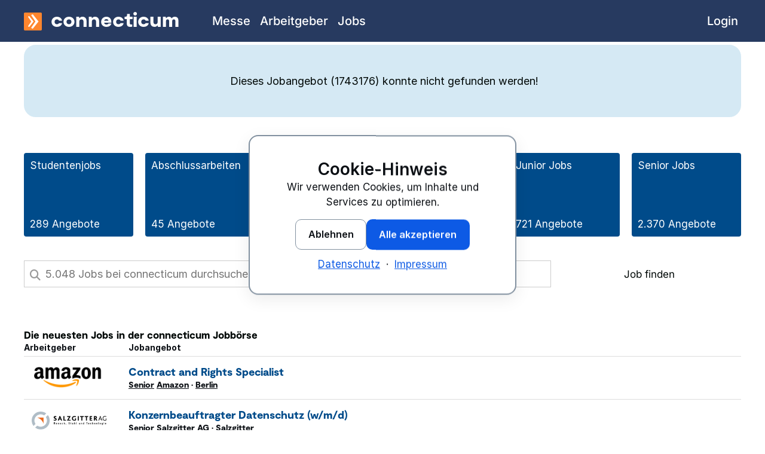

--- FILE ---
content_type: text/html; charset=utf-8
request_url: https://www.connecticum.de/jobboerse/digital-trainee-lean-management-d-stellenangebot-1743176.html
body_size: 7332
content:
<!DOCTYPE html>
	<html id="page-top" class="no-js cnn-light" lang="de-DE">
	<head>
		<meta charset="utf-8" />
		<title></title>
		<meta name="viewport" content="width=device-width, initial-scale=1.0" />
						<meta name="robots" content="index,follow,noodp" />
		<meta name="facebook-domain-verification" content="ofd3nfp34l5u0olmahta9dd314xlmd" />
				<meta name="twitter:card" content="summary" />
		<meta name="twitter:site" content="connecticum" />
		<meta property="og:type" content="website" />
		<meta property="og:site_name" content="connecticum" />
								<link href="https://www.connecticum.de/favicon.ico" rel="shortcut icon" type="image/x-icon" />
		<link href="https://www.connecticum.de/favicon.ico" rel="icon" type="image/ico" />
		<link href="https://www.connecticum.de/image/favicon/favicon.png" rel="shortcut icon" type="image/x-icon" />
		<link href="https://www.connecticum.de/image/favicon/webclip.png" rel="apple-touch-icon" />
		<link rel="preload" href="https://www.connecticum.de/css/fonts/Moderat/Moderat-Black.woff2" as="font" type="font/woff2" crossorigin>
		<link rel="preload" href="https://www.connecticum.de/css/fonts/inter-v18-latin/inter-v18-latin-regular.woff2" as="font" type="font/woff2" crossorigin>
		<link rel="preload" href="https://www.connecticum.de/css/fonts/inter-v18-latin/inter-v18-latin-500.woff2" as="font" type="font/woff2" crossorigin>
		<link rel="preload" href="https://www.connecticum.de/css/fonts/inter-v18-latin/inter-v18-latin-700.woff2" as="font" type="font/woff2" crossorigin>
		<link rel="preload" href="https://www.connecticum.de/css/fonts/inter-v18-latin/inter-v18-latin-800.woff2" as="font" type="font/woff2" crossorigin>
		<link rel="preload" href="https://www.connecticum.de/css/fonts/inter-v18-latin/inter-v18-latin-900.woff2" as="font" type="font/woff2" crossorigin>
		<link rel="preload" href="https://www.connecticum.de/css/fonts/fontawesome/fa-brands-400.woff2" as="font" type="font/woff2" crossorigin>
		<link rel="preload" href="https://www.connecticum.de/css/fonts/fontawesome/fa-regular-400.woff2" as="font" type="font/woff2" crossorigin>
		<link rel="preload" href="https://www.connecticum.de/css/fonts/fontawesome/fa-solid-900.woff2" as="font" type="font/woff2" crossorigin>
					<link rel="stylesheet" href="https://www.connecticum.de/min/f=css/connecticum.css,css/styles_primary.css,css/cnn.css&amp;1765179404" media="all" />
							<link rel="preload" href="https://www.connecticum.de/min/f=css/styles_secondary.css&amp;1765179404" as="style" onload="this.onload=null;this.rel='stylesheet'">
			<noscript><link rel="stylesheet" href="https://www.connecticum.de/min/f=css/styles_secondary.css&amp;1765179404" media="all"></noscript>
									<script src="https://www.connecticum.de/script/jquery/jquery-3.6.0.min.js" defer></script>
				<script>
			var ROOT_PATH = "https://www.connecticum.de/";
			var CSS_PATH = "https://www.connecticum.de/css/";
			var IMAGES_PATH = "https://www.connecticum.de/image/";
			var GOOGLE_MAPS_BROWSER_API_KEY = "AIzaSyC2SPMtNeq6CT67hiACKVpD1Aqy4glZUN4";
		</script>
									<script src="https://www.connecticum.de/min/f=script/formhelper.js,script/jquery/jquery.autocomplete.js,script/cc.min.js&amp;1764933763" defer></script>
							<script src="https://www.connecticum.de/script/sticky_socials.js?1688121537" defer></script>
										<script async src="https://www.connecticum.de/script/altcha.min.js" type="module"></script>
			<script async src="https://www.connecticum.de/script/altcha.de.min.js" type="module"></script>
			<style>
				:root {
					--altcha-border-width: 1px;
					--altcha-border-radius: 3px;
					--altcha-color-base: #ffffff;
					--altcha-color-border: #a0a0a0;
					--altcha-color-text: #000806;
					--altcha-color-border-focus: #000806;
					--altcha-color-error-text: #f23939;
					--altcha-color-footer-bg: #f4f4f4;
					--altcha-max-width: 260px;
				}
			</style>
								<script>
		window.dataLayer = window.dataLayer || [];
		function gtag(){dataLayer.push(arguments);}
	</script>
					<script type="application/ld+json">
			{
    "@context": "https://schema.org",
    "@graph": [
        {
            "@type": "WebSite",
            "@id": "https://www.connecticum.de#website",
            "url": "https://www.connecticum.de",
            "name": "connecticum",
            "inLanguage": "de-DE"
        },
        {
            "@type": "WebPage",
            "@id": "#webpage",
            "url": "",
            "name": "",
            "description": "",
            "inLanguage": "de-DE",
            "isPartOf": {
                "@id": "https://www.connecticum.de#website"
            },
            "breadcrumb": {
                "@id": "#breadcrumb"
            }
        },
        {
            "@type": "BreadcrumbList",
            "@id": "#breadcrumb",
            "itemListElement": [
                {
                    "@type": "ListItem",
                    "position": 1,
                    "name": "connecticum",
                    "item": "https://www.connecticum.de"
                },
                {
                    "@type": "ListItem",
                    "position": 2,
                    "name": "Jobs",
                    "item": "https://www.connecticum.de/jobboerse"
                }
            ]
        }
    ]
}		</script>
	</head>
	<body class="section_website topnav_jobmarket subnav_jobmarket_st sitename_joboffer lang_de width_ no-sidenav no-langswitch">
		<div style="position: relative">
			<div id="wrapper">
				<header>
										<div id="logo-bar">
						<div class="cc-content-container row column">
														<div id="brand-bar" class="brand-text">
								<a href="https://www.connecticum.de" title="connecticum Homepage"><img src="https://www.connecticum.de/image/media/mm_154_connecticum_logo.svg" width="30" height="30" alt="connecticum Firmenlogo" /><span>connecticum</span></a>
								<a href="#primary-nav" class="menu-icon" title="Zur Navigation springen"><span class="fas fa-bars"></span></a>
							</div>
						</div>
					</div>
									</header>
				<div class="cc-content-wrapper">
					<div id="container" class="row cc-content-container">
						<!--[if lt IE 9]>
						<div class="column large-12">
							<div class="cc-message cc-message-warning">
								<ul>
									<li>
										Bitte verwenden Sie einen modernen Browser, um alle Funktionen und Services von Connecticum nutzen zu können.
									</li>
								</ul>
							</div>
						</div>
						<![endif]-->
						<noscript>
							<div class="column large-12">
								<div class="cc-message cc-message-warning">
									<ul>
										<li>
											JavaScript ist momentan deaktiviert. Bitte aktivieren Sie JavaScript, um alle Funktionen und Services von Connecticum nutzen zu können.
										</li>
									</ul>
								</div>
							</div>
						</noscript>
																											<div style="position: relative;" class="column large-12">
					<div class="cc-message cc-message-warning cc-space">
			<ul>
				<li>
					Dieses Jobangebot (1743176)  konnte nicht gefunden werden!				</li>
			</ul>
		</div>
		<div class="mb40">
				
	<div class="cc-kachel-grid-container">
					<a class="kachel cc-br5 tdn" href="https://www.connecticum.de/studentenjobs" title="Studentenjobs" onclick="ccga('kachel','studentenjob', 'joboffer_nicht_gefunden');">
				<span>Studentenjobs</span>
				<span>
					289 Angebote
				</span>
			</a>
					<a class="kachel cc-br5 tdn" href="https://www.connecticum.de/abschlussarbeiten" title="Abschlussarbeiten" onclick="ccga('kachel','diplomarbeit', 'joboffer_nicht_gefunden');">
				<span>Abschlussarbeiten</span>
				<span>
					45 Angebote
				</span>
			</a>
					<a class="kachel cc-br5 tdn" href="https://www.connecticum.de/traineestellen" title="Traineeprogramme und Traineestellen" onclick="ccga('kachel','traineeprogramme', 'joboffer_nicht_gefunden');">
				<span>Traineeprogramme</span>
				<span>
					43 Angebote
				</span>
			</a>
					<a class="kachel cc-br5 tdn" href="https://www.connecticum.de/praktikumsstellen" title="Praktikumsstellen und Praktikumsplätze" onclick="ccga('kachel','praktikum', 'joboffer_nicht_gefunden');">
				<span>Praktika </span>
				<span>
					569 Angebote
				</span>
			</a>
					<a class="kachel cc-br5 tdn" href="https://www.connecticum.de/direkteinstieg" title="Direkteinstieg Absolventen" onclick="ccga('kachel','direkteinstieg', 'joboffer_nicht_gefunden');">
				<span>Junior Jobs</span>
				<span>
					721 Angebote
				</span>
			</a>
					<a class="kachel cc-br5 tdn" href="https://www.connecticum.de/seniorjobs" title="Seniorjobs" onclick="ccga('kachel','de_hitlist_bart_seniorjobs', 'joboffer_nicht_gefunden');">
				<span>Senior Jobs</span>
				<span>
					2.370 Angebote
				</span>
			</a>
			</div>

		</div>
		<div class="row mb20 cc-space">
			<div class="column large-12">
				<div style="position: relative;background: none;padding: 0;margin: 0; width: 100%;" class="cc-jobsearch">
					<form action="https://www.connecticum.de/jobboerse" method="get" accept-charset="UTF-8" onsubmit="ccga('94','10', '150');">
						<input type="hidden" name="details" value="" />
						<input type="hidden" name="page" value="1" />
						<div class="cc-form-to-table">
							<div>
								<div class="left-inner-addon">
									<span class="fa fa-search fs18"></span>
									<input class="field" type="text" placeholder="Finde 5.048 Jobs in der connecticum Jobbörse" name="volltext" title="Bitte mindestens 3 Zeichen eingeben" value="" pattern=".{3,}" />
								</div>
							</div>
							<div class="fix-width-large">
								<button type="submit" class="c_cl40" style="width: 100%;">
									Job finden
								</button>
							</div>
						</div>
					</form>
				</div>
			</div>
		</div>
			<p class="cc-hl2 mt20">Die neuesten Jobs in der connecticum Jobbörse</p>
	<table class="cc-jobsearchlist responsive cl">
		<thead>
		<tr class="odd">
			<th class="w160 logo tal">Arbeitgeber</th>
			<th class="pl15" style="text-align: left;">Jobangebot</th>
		</tr>
		</thead>
		<tbody>
																<tr id="job1831862" class="even">
				<td class="logo vaM tal" style="">
																		<a class="tdn tdhu clickable" href="https://www.connecticum.de/employersfinder/c165281-amazon-deutschland-services" title="Amazon Deutschland Services - Arbeitgeberprofil">
								<img class="logo cc-logo k-logo-small" src="https://www.connecticum.de/logos/165281-amazon-deutschland-services-gmbh.png?1557337130" alt="Amazon Deutschland Services GmbH - Logo" height="40" width="133"/>							</a>
															</td>
				<td style="text-align: left;">
					<div class="jobtitle">
													<a class="fs18 tdn c_fo1" title="Job: Contract and Rights Specialist" href="https://www.connecticum.de/jobboerse/contract-and-rights-specialist-stellenangebot-1831862.html">Contract and Rights Specialist</a>
											</div>
					<div class="jobmetadata">
													<span class="jobtype">
								<a href="https://www.connecticum.de/seniorjobs" title="Seniorjobs">Senior</a>							</span>
												<span class="jobcompany">
															<a href="https://www.connecticum.de/employersfinder/c165281-amazon-deutschland-services" title="Amazon Deutschland Services - Arbeitgeberprofil">Amazon</a> ·
													</span>
													<a  href="https://www.connecticum.de/p3-berlin-jobs" title="Berlin Jobs">Berlin</a>											</div>
				</td>
			</tr>
														<tr id="job1831864" class="odd">
				<td class="logo vaM tal" style="">
																		<a class="tdn tdhu clickable" href="https://www.connecticum.de/employersfinder/c154807-salzgitter-ag" title="Salzgitter AG - Arbeitgeberprofil">
								<img class="logo cc-logo k-logo-small" src="https://www.connecticum.de/logos/154807-salzgitter-ag.png?1647856704" alt="Salzgitter AG - Logo" height="48" width="200"/>							</a>
															</td>
				<td style="text-align: left;">
					<div class="jobtitle">
													<a class="fs18 tdn c_fo1" title="Job: Konzernbeauftragter Datenschutz (w/m/d)" href="https://www.connecticum.de/jobboerse/konzernbeauftragter-datenschutz-d-stellenangebot-1831864.html">Konzernbeauftragter Datenschutz (w/<wbr/>m/<wbr/>d)</a>
											</div>
					<div class="jobmetadata">
													<span class="jobtype">
								<a href="https://www.connecticum.de/seniorjobs" title="Seniorjobs">Senior</a>							</span>
												<span class="jobcompany">
															<a href="https://www.connecticum.de/employersfinder/c154807-salzgitter-ag" title="Salzgitter AG - Arbeitgeberprofil">Salzgitter AG</a> ·
													</span>
													<a  href="https://www.connecticum.de/p261-salzgitter-jobs" title="Salzgitter Jobs">Salzgitter</a>											</div>
				</td>
			</tr>
														<tr id="job1831866" class="even">
				<td class="logo vaM tal" style="">
																		<a class="tdn tdhu clickable" href="https://www.connecticum.de/employersfinder/c139625-deutsche-bank" title="Deutsche Bank - Arbeitgeberprofil">
								<img class="logo cc-logo k-logo-xlarge" src="https://www.connecticum.de/logos/139625-deutsche-bank.png?1481820461" alt="Deutsche Bank - Logo" height="50" width="50"/>							</a>
															</td>
				<td style="text-align: left;">
					<div class="jobtitle">
													<a class="fs18 tdn c_fo1" title="Job: Filialdirektor (d/m/w) Pforzheim" href="https://www.connecticum.de/jobboerse/filialdirektor-d-pforzheim-stellenangebot-1831866.html">Filialdirektor (d/<wbr/>m/<wbr/>w) Pforzheim</a>
											</div>
					<div class="jobmetadata">
													<span class="jobtype">
								<a href="https://www.connecticum.de/seniorjobs" title="Seniorjobs">Senior</a>							</span>
												<span class="jobcompany">
															<a href="https://www.connecticum.de/employersfinder/c139625-deutsche-bank" title="Deutsche Bank - Arbeitgeberprofil">Deutsche Bank AG</a> ·
													</span>
													<a  href="https://www.connecticum.de/p1725-pforzheim-jobs" title="Pforzheim Jobs">Pforzheim</a>											</div>
				</td>
			</tr>
														<tr id="job1831848" class="odd">
				<td class="logo vaM tal" style="">
																		<a class="tdn tdhu clickable" href="https://www.connecticum.de/employersfinder/c138665-deutsche-bahn" title="Deutsche Bahn - Arbeitgeberprofil">
								<img class="logo cc-logo k-logo-large" src="https://www.connecticum.de/logos/138665-deutsche-bahn-ag.png?1481820461" alt="Deutsche Bahn AG - Logo" height="50" width="71"/>							</a>
															</td>
				<td style="text-align: left;">
					<div class="jobtitle">
													<a class="fs18 tdn c_fo1" title="Job: (Junior) Vertrags- und Nachtragsmanager:in Bauüberwachung" href="https://www.connecticum.de/jobboerse/junior-vertrags-und-nachtragsmanagerin-bauueberwachung-stellenangebot-1831848.html">(Junior) Vertrags- und Nachtragsmanager:in Bauüberwachung</a>
											</div>
					<div class="jobmetadata">
													<span class="jobtype">
								<a href="https://www.connecticum.de/direkteinstieg" title="Direkteinstieg Absolventen">Direkteinstieg</a>							</span>
												<span class="jobcompany">
															<a href="https://www.connecticum.de/employersfinder/c138665-deutsche-bahn" title="Deutsche Bahn - Arbeitgeberprofil">Deutsche Bahn</a> ·
													</span>
													<a  href="https://www.connecticum.de/p75-darmstadt-jobs" title="Darmstadt Jobs">Darmstadt</a>, <a  href="https://www.connecticum.de/p26-frankfurt-am-main-jobs" title="Frankfurt am Main Jobs">Frankfurt am Main</a>, <a  href="https://www.connecticum.de/p617-koblenz-jobs" title="Koblenz Jobs">Koblenz</a>											</div>
				</td>
			</tr>
														<tr id="job1831869" class="even">
				<td class="logo vaM tal" style="">
																		<a class="tdn tdhu clickable" href="https://www.connecticum.de/employersfinder/c164613-lufthansa" title="Lufthansa - Arbeitgeberprofil">
								<img class="logo cc-logo k-logo-small" src="https://www.connecticum.de/logos/164613-lufthansa-group.png?1681376122" alt="Lufthansa Group - Logo" height="36" width="200"/>							</a>
															</td>
				<td style="text-align: left;">
					<div class="jobtitle">
													<a class="fs18 tdn c_fo1" title="Job: Sales Executive" href="https://www.connecticum.de/jobboerse/sales-executive-stellenangebot-1831869.html">Sales Executive</a>
											</div>
					<div class="jobmetadata">
													<span class="jobtype">
								<a href="https://www.connecticum.de/direkteinstieg" title="Direkteinstieg Absolventen">Direkteinstieg</a>							</span>
												<span class="jobcompany">
															<a href="https://www.connecticum.de/employersfinder/c164613-lufthansa" title="Lufthansa - Arbeitgeberprofil">Swiss International Air Lines AG</a> ·
													</span>
													<a  href="https://www.connecticum.de/p513-san-francisco-jobs" title="San Francisco Jobs">San Francisco</a>											</div>
				</td>
			</tr>
				</tbody>
	</table>
		<script>
			var small_placeholder = "Job suchen";
			var big_placeholder = "5.048 Jobs bei connecticum durchsuchen";
			document.addEventListener('DOMContentLoaded', () => {
				if ( $(window).width() < 500 ) {
					$("input.field").attr("placeholder",small_placeholder);
				} else {
					$("input.field").attr("placeholder",big_placeholder);
				}
			});
		</script>
	</div>											</div>
					<nav aria-label="Hauptnavigation">
	<div id="primary-nav">
		<div class="row column">
			<ul class="top-list">
									<li class="top-level topnav-jobfair topnav  inactive">
													<a href="https://www.connecticum.de/messe" class="top-level-link" onclick="ccga('navigation','jobfair', 'topnav');">
								<span class="link-label">Messe</span>
							</a>
											</li>
									<li class="top-level topnav-bossavista topnav  inactive">
													<a href="https://www.connecticum.de/employersfinder" class="top-level-link" onclick="ccga('navigation','bossavista', 'topnav');">
								<span class="link-label">Arbeitgeber</span>
							</a>
											</li>
									<li class="top-level topnav-jobmarket topnav  active">
													<a href="https://www.connecticum.de/jobboerse" class="top-level-link" onclick="ccga('navigation','jobmarket', 'topnav');">
								<span class="link-label">Jobs</span>
							</a>
											</li>
									<li class="top-level topnav-login topnav top-level-right inactive">
													<a href="https://www.connecticum.de/login_start.php" class="top-level-link" onclick="ccga('navigation','login', 'topnav');">
								<span class="link-label">Login</span>
							</a>
											</li>
									<li class="top-level topnav-imprint topnav  inactive">
													<a href="https://www.connecticum.de/impressum" class="top-level-link" onclick="ccga('navigation','imprint', 'topnav');">
								<span class="link-label">Impressum</span>
							</a>
											</li>
									<li class="top-level topnav-privacy topnav  inactive">
													<a href="https://www.connecticum.de/datenschutz" class="top-level-link" onclick="ccga('navigation','privacy', 'topnav');">
								<span class="link-label">Datenschutz</span>
							</a>
											</li>
							</ul>
		</div>
	</div>
</nav>														</div>
			</div><!-- END: wrapper -->
		</div>
			<div id="footer">
		<div style="background-color: white; border-top: 1px solid #023E73;">
			<div class="row">
				<div class="column large-6 xlarge-8">
											<nav>
	<ul class="cc-breadcrumb-top c_fs9 mt10">
		<li>
			<a href="https://www.connecticum.de">connecticum</a>
		</li>
					<li>
															<a href="https://www.connecticum.de/jobboerse"><span>Jobs</span></a>
																</li>
							</ul>
</nav>									</div>
				<div class="column large-6 xlarge-4">
					<ul class="cc-socials cc-socials-small p10">
						<li class="blue">Diese Seite teilen:</li>
						<li><a href="https://twitter.com/intent/tweet?text=&amp;url=&amp;hashtags=connecticum" title="Twitter" class="socials-icon dIB" rel="noreferrer"><span class="fab fa-x-twitter"></span></a></li>
						<li><a href="https://www.facebook.com/sharer/sharer.php?u=" title="facebook" class="socials-icon dIB" rel="noreferrer"><span class="fab fa-facebook-f"></span></a></li>
						<li><a href="mailto:?subject=&amp;body=Ich%20habe%20eine%20interessante%20Seite%20auf%20www.connecticum.de%20gefunden%3A%20" title="Seite senden" class="socials-icon dIB"><span class="fa fa-envelope"></span></a></li>
					</ul>
				</div>
			</div>
		</div>
		<a id="back-top" href="#page-top" title="Zurück zum Seitenanfang" class="tdn">
			<div class="fs16 tac white mblue_bg p8" style="border-bottom: 1px solid rgba( 255, 255, 255, .5);">Zurück zum Seitenanfang</div>
		</a>
		<footer class="cc-footer mt50">
			<div class="row">
				<div class="column large-12">
					<div class="row">
						<div class="column large-4">
							<p style="font-size: 28px;" class="c_fo1 white">
								<img alt="connecticum Firmenlogo" title="connecticum" src="https://www.connecticum.de/image/media/mm_154_connecticum_logo.svg" width="24" height="24" style="transform: translateY(3px); vertical-align: baseline;">
								connecticum
							</p>
							<p class="c_fo1 m5" style="font-size: 23px;">Telefon +49 30 85962005</p>
							<p class="c_fo1" style="font-size: 19px;"><a href="mailto:messeteam@connecticum.de">messeteam@connecticum.de</a></p>
						</div>
						<div class="column large-8">
							<div class="row">
								<div class="column large-4">
									<p class="c_fo6 white mt20 mt5-m">Jobs</p>
									<p class="mt10"><a href="https://www.connecticum.de/studentenjobs" title="Studentenjobs" class="white tdn">Studentenjobs</a></p>
									<p class="mt10"><a href="https://www.connecticum.de/abschlussarbeiten" title="Abschlussarbeiten" class="white tdn">Abschlussarbeiten</a></p>
									<p class="mt10"><a href="https://www.connecticum.de/traineestellen" title="Traineeprogramme und Traineestellen" class="white tdn">Traineestellen</a></p>
									<p class="mt10"><a href="https://www.connecticum.de/praktikumsstellen" title="Praktikumsstellen und Praktikumsplätze" class="white tdn">Praktikumsstellen</a></p>
									<p class="mt10"><a href="https://www.connecticum.de/direkteinstieg" title="Direkteinstieg Absolventen" class="white tdn">Direkteinstieg für Absolventen</a></p>
								</div>
								<div class="column large-4">
									<p class="c_fo6 white mt20 mt5-m">Karriere</p>
									<p class="mt10"><a href="https://www.connecticum.de/mailingliste" title="Mailingliste – Events & Termine für die Karriere" class="white tdn">Mailingliste</a></p>
									<p class="mt10"><a href="https://www.connecticum.de/messe" title="connecticum Messe – Überblick" class="white tdn">Messe</a></p>
									<p class="mt10"><a href="https://www.connecticum.de/jobboerse" title="" class="white tdn">Jobbörse</a></p>
									<p class="mt10"><a href="https://www.connecticum.de/employersfinder" title="Arbeitgeberfinder" class="white tdn">Arbeitgeber</a></p>
									<p class="mt10"><a href="https://www.connecticum.de/karrieremessen" title="Karrieremessen 2026" class="white tdn">Karrieremessen 2026</a></p>
								</div>
								<div class="column large-4">
									<p class="c_fo6 white mt20 mt5-m">Recruiting</p>
									<p class="mt10"><a href="https://www.connecticum.de/recruitingmesse-berlin" title="Recruitingmesse Berlin" class="white tdn">Recruitingmesse</a></p>
									<p class="mt10"><a href="https://www.connecticum.de/ausstellerreferenz" title="Ausstellerreferenz: Die Aussteller der connecticum " class="white tdn">Ausstellerreferenz</a></p>
									<p class="mt10"><a href="https://www.connecticum.de/messe/infoservice-fuer-arbeitgeber" class="white tdn">Teilnahmeunterlagen für Arbeitgeber</a></p>
									<p class="mt10"><a href="https://www.connecticum.de/login" class="white tdn">Firmenlogin</a></p>
								</div>
							</div>
						</div>
					</div>
					<div class="line-separator mt50"></div>
					<div class="c_fo2 footer-bottom">
						<ul class="bottom-link-list">
														<li><a href="https://www.connecticum.de" title="connecticum" class="c_fo2 white mb10">&copy; <time datetime="2025">2025</time> connecticum</a></li>
							<li><a href="https://www.connecticum.de/impressum" class="white tdn mb10">Impressum</a></li>
							<li><a href="https://www.connecticum.de/datenschutz" class="white tdn mb10">Datenschutz</a></li>
							<li><a href="https://www.connecticum.de/agb" title="AGB Veranstaltungen B2B connecticum" class="c_fo2 white dIB mb10">AGB</a></li>
													</ul>
					</div>
				</div>
			</div>
		</footer>
	</div>
													<script src="https://www.connecticum.de/min/f=script/jquery/colorbox/jquery.colorbox-min.js,script/functions_bottom.js,script/back_top_button.js,script/modernizr-latest.js,script/foundation_cc.js,script/jquery/jquery.jobsearch.js,script/jquery/jquery.notelist.js,script/jquery/jquery.partials.js,script/jquery/jquery.toggler.js,script/multiselect.js,script/jquery/jquery.mark.min.js,script/jquery/jquery.scrollbar.js,script/jquery/jquery.scroller.js,script/foundation_init.js&amp;1728028777" defer></script>
										<script>
	// Google Analytics Function for embedding tracking code
	// Google Analytics tracking ID
	var $tracking_id = "UA-5738318-2";

	// Google Analytics Cookie Domain & Path (needed for clearing cookies – have look in the inspector to get the values needed)
	var $tracking_cookie_domain = ".connecticum.de";
	var $tracking_cookie_path = "/";

	document.addEventListener('DOMContentLoaded', () => {
		window.cookieconsent.initialise({
			"layout": "basic-header",
			"layouts": {
				"basic-header": "{{header}}{{message}}{{compliance}}{{link}}"
			},
			"type": "opt-in",
			"position": "bottom-right",
			"animateRevokable": false,
			"static": false,
			"elements": {
				"header": '<h2 class="cnn-h3" style="margin:0;">{{header}}</h2>',
				"link": '<div style="margin-top: var(--cnn-space-3);"><a href="https://www.connecticum.de/datenschutz" class="cnn-a">Datenschutz</a>&nbsp;&nbsp;&middot;&nbsp;&nbsp;<a href="https://www.connecticum.de/impressum" class="cnn-a">Impressum</a></div>',
				"allow": '<button type="button"	class="cnn-btn cnn-btn-primary cc-osano-btn cc-osano-allow"	data-cnn-consent="all">{{allow}}</button>',
				"deny": '<button type="button" class="cnn-btn cnn-btn-ghost cc-osano-btn cc-osano-deny" data-cnn-consent="necessary">{{deny}}</button>',
			},
			"compliance": {
				"opt-in":'<div style="display:flex;flex-wrap:wrap;gap: var(--cnn-space-3);justify-content:center;margin-top: var(--cnn-space-4);">{{deny}}{{allow}}</div>'
			},
			"content": {
				"header": "Cookie-Hinweis",
				"message": "Wir verwenden Cookies, um Inhalte und Services zu optimieren.",
				"deny": "Ablehnen",
				"allow": "Alle akzeptieren",
				"policy": "Cookie-Einstellungen"
			},
			onInitialise: function (status) {
				var type = this.options.type;
				var didConsent = this.hasConsented();
				if (type === 'opt-in' && didConsent) {
					// enable cookies
					embedGATrackingCode();
					embedFBTrackingCode();
				}
				if (type === 'opt-out' && !didConsent) {
					// disable cookies
				}
			},
			onStatusChange: function(status, chosenBefore) {
				var type = this.options.type;
				var didConsent = this.hasConsented();
				if (type === 'opt-in' && didConsent) {
					// enable cookies
					embedGATrackingCode();
					embedFBTrackingCode();
				}
				if (type === 'opt-in' && !didConsent) {
					// disable cookies
					deleteCookies();
				}
				if (type === 'opt-out' && !didConsent) {
					// disable cookies
					deleteCookies();
				}
			},
			onRevokeChoice: function() {
				var type = this.options.type;
				if (type === 'opt-in') {
					// disable cookies
				}
				if (type === 'opt-out') {
					// enable cookies
					embedGATrackingCode();
					embedFBTrackingCode();
				}
			}
		});
	});

	function embedGATrackingCode(){
		// add <script> to head
		var gascript = document.createElement("script");
		gascript.async = true;
		gascript.src = "https://www.googletagmanager.com/gtag/js?id="+$tracking_id;
		document.getElementsByTagName("head")[0].appendChild(gascript, document.getElementsByTagName("head")[0]);
		gtag('js', new Date());
		gtag('config', $tracking_id, { 'anonymize_ip': true });
			}

	function embedFBTrackingCode(){
		!function(f,b,e,v,n,t,s)
		{if(f.fbq)return;n=f.fbq=function(){n.callMethod?
			n.callMethod.apply(n,arguments):n.queue.push(arguments)};
			if(!f._fbq)f._fbq=n;n.push=n;n.loaded=!0;n.version='2.0';
			n.queue=[];t=b.createElement(e);t.async=!0;
			t.src=v;s=b.getElementsByTagName(e)[0];
			s.parentNode.insertBefore(t,s)}(window, document,'script',
			'https://connect.facebook.net/en_US/fbevents.js');
		fbq('init', '763708451532032');
		fbq('track', 'PageView');
	}

	function deleteCookies(){
		deleteGACookies();
		deleteFBCookies();
		location.reload();
	}

	function deleteGACookies(){
		// because the gtag cookie uses the tracking id with "-" replaced though "_"
		// we have to do this string manipulation too
		var $gtag_cookie = "_gat_gtag_"+$tracking_id.replace(/-/g, "_");
		clearCookie('_ga',$tracking_cookie_domain,$tracking_cookie_path);
		clearCookie('_gid',$tracking_cookie_domain,$tracking_cookie_path);
		clearCookie('_gat',$tracking_cookie_domain,$tracking_cookie_path);
		clearCookie($gtag_cookie,$tracking_cookie_domain,$tracking_cookie_path);
	}

	function deleteFBCookies(){
		clearCookie('_fbp',$tracking_cookie_domain,$tracking_cookie_path);
	}

	// Function for deleting Cookies (such as that ones from Google Analytics)
	// Source: https://blog.tcs.de/delete-clear-google-analytics-cookies-with-javascript/
	function clearCookie(d,b,c){try{if(function(h){var e=document.cookie.split(";"),a="",f="",g="";for(i=0;i<e.length;i++){a=e[i].split("=");f=a[0].replace(/^\s+|\s+$/g,"");if(f===h){if(a.length>1)g=unescape(a[1].replace(/^\s+|\s+$/g,""));return g}}return null}(d)){b=b||document.domain;c=c||"/";document.cookie=d+"=; expires="+new Date+"; domain="+b+"; path="+c}}catch(j){}}

	// Google Analytics Opt-Out Cookie
	var disableStr = 'ga-disable-' + $tracking_id;
	if (document.cookie.indexOf(disableStr + '=true') > -1) {
		window[disableStr] = true;
	}
	function gaOptout() {
		document.cookie = disableStr + '=true; expires=Thu, 31 Dec 2099 23:59:59 UTC; path=/';
		window[disableStr] = true;
		alert("Das Tracking durch Google Analytics wurde in Ihrem Browser für diese Website deaktiviert.")
	}
</script>			</body>
</html>

<!-- 0,025119066238403|1768697626 -->